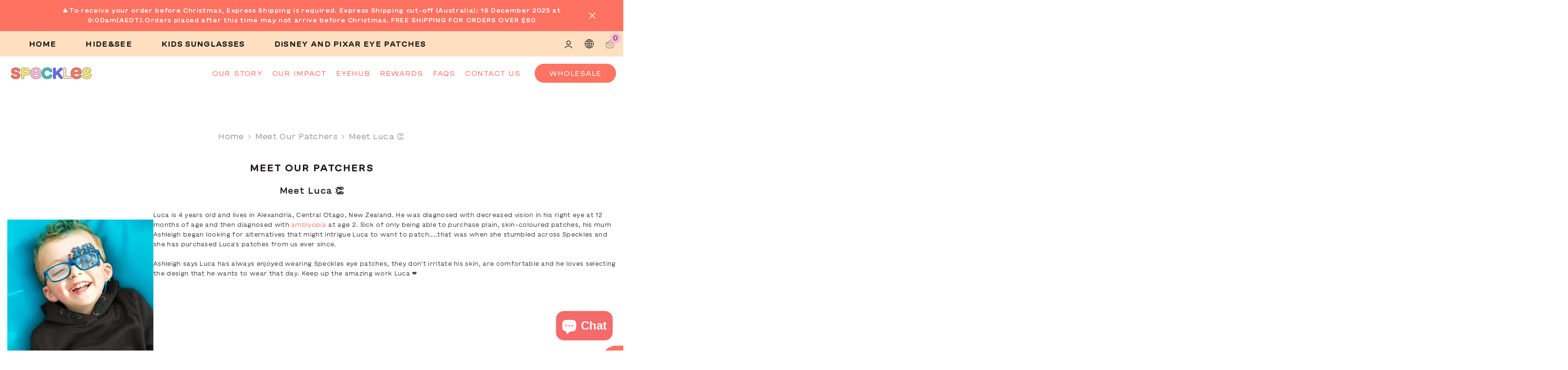

--- FILE ---
content_type: text/css
request_url: https://specklesforkids.com/cdn/shop/t/60/assets/main-BkUM_f5k.css
body_size: 5415
content:
/*! tailwindcss v4.1.8 | MIT License | https://tailwindcss.com */@layer properties{@supports (((-webkit-hyphens:none)) and (not (margin-trim:inline))) or ((-moz-orient:inline) and (not (color:rgb(from red r g b)))){*,:before,:after,::backdrop{--tw-translate-x:0;--tw-translate-y:0;--tw-translate-z:0;--tw-rotate-x:initial;--tw-rotate-y:initial;--tw-rotate-z:initial;--tw-skew-x:initial;--tw-skew-y:initial;--tw-space-y-reverse:0;--tw-space-x-reverse:0;--tw-border-style:solid;--tw-font-weight:initial;--tw-shadow:0 0 #0000;--tw-shadow-color:initial;--tw-shadow-alpha:100%;--tw-inset-shadow:0 0 #0000;--tw-inset-shadow-color:initial;--tw-inset-shadow-alpha:100%;--tw-ring-color:initial;--tw-ring-shadow:0 0 #0000;--tw-inset-ring-color:initial;--tw-inset-ring-shadow:0 0 #0000;--tw-ring-inset:initial;--tw-ring-offset-width:0px;--tw-ring-offset-color:#fff;--tw-ring-offset-shadow:0 0 #0000;--tw-duration:initial;--tw-content:""}}}@layer theme{:root,:host{--tw-font-sans:ui-sans-serif,system-ui,sans-serif,"Apple Color Emoji","Segoe UI Emoji","Segoe UI Symbol","Noto Color Emoji";--tw-font-mono:ui-monospace,SFMono-Regular,Menlo,Monaco,Consolas,"Liberation Mono","Courier New",monospace;--tw-spacing:.25rem;--tw-font-weight-thin:100;--tw-font-weight-extralight:200;--tw-font-weight-light:300;--tw-font-weight-normal:400;--tw-font-weight-medium:500;--tw-font-weight-semibold:600;--tw-font-weight-bold:700;--tw-font-weight-extrabold:800;--tw-font-weight-black:900;--tw-radius-sm:.25rem;--tw-radius-md:.375rem;--tw-radius-lg:.5rem;--tw-radius-xl:.75rem;--tw-radius-2xl:1rem;--tw-radius-3xl:1.5rem;--tw-default-transition-duration:.15s;--tw-default-transition-timing-function:cubic-bezier(.4,0,.2,1);--tw-default-font-family:var(--tw-font-sans);--tw-default-mono-font-family:var(--tw-font-mono)}}@layer base{*,:after,:before,::backdrop{box-sizing:border-box;border:0 solid;margin:0;padding:0}::file-selector-button{box-sizing:border-box;border:0 solid;margin:0;padding:0}html,:host{-webkit-text-size-adjust:100%;-moz-tab-size:4;tab-size:4;line-height:1.5;font-family:var(--tw-default-font-family,ui-sans-serif,system-ui,sans-serif,"Apple Color Emoji","Segoe UI Emoji","Segoe UI Symbol","Noto Color Emoji");font-feature-settings:var(--tw-default-font-feature-settings,normal);font-variation-settings:var(--tw-default-font-variation-settings,normal);-webkit-tap-highlight-color:transparent}hr{height:0;color:inherit;border-top-width:1px}abbr:where([title]){-webkit-text-decoration:underline dotted;text-decoration:underline dotted}h1,h2,h3,h4,h5,h6{font-size:inherit;font-weight:inherit}a{color:inherit;-webkit-text-decoration:inherit;text-decoration:inherit}b,strong{font-weight:bolder}code,kbd,samp,pre{font-family:var(--tw-default-mono-font-family,ui-monospace,SFMono-Regular,Menlo,Monaco,Consolas,"Liberation Mono","Courier New",monospace);font-feature-settings:var(--tw-default-mono-font-feature-settings,normal);font-variation-settings:var(--tw-default-mono-font-variation-settings,normal);font-size:1em}small{font-size:80%}sub,sup{vertical-align:baseline;font-size:75%;line-height:0;position:relative}sub{bottom:-.25em}sup{top:-.5em}table{text-indent:0;border-color:inherit;border-collapse:collapse}:-moz-focusring{outline:auto}progress{vertical-align:baseline}summary{display:list-item}ol,ul,menu{list-style:none}img,svg,video,canvas,audio,iframe,embed,object{vertical-align:middle;display:block}img,video{max-width:100%;height:auto}button,input,select,optgroup,textarea{font:inherit;font-feature-settings:inherit;font-variation-settings:inherit;letter-spacing:inherit;color:inherit;opacity:1;background-color:#0000;border-radius:0}::file-selector-button{font:inherit;font-feature-settings:inherit;font-variation-settings:inherit;letter-spacing:inherit;color:inherit;opacity:1;background-color:#0000;border-radius:0}:where(select:is([multiple],[size])) optgroup{font-weight:bolder}:where(select:is([multiple],[size])) optgroup option{padding-inline-start:20px}::file-selector-button{margin-inline-end:4px}::placeholder{opacity:1}@supports (not ((-webkit-appearance:-apple-pay-button))) or (contain-intrinsic-size:1px){::placeholder{color:currentColor}@supports (color:color-mix(in lab,red,red)){::placeholder{color:color-mix(in oklab,currentcolor 50%,transparent)}}}textarea{resize:vertical}::-webkit-search-decoration{-webkit-appearance:none}::-webkit-date-and-time-value{min-height:1lh;text-align:inherit}::-webkit-datetime-edit{display:inline-flex}::-webkit-datetime-edit-fields-wrapper{padding:0}::-webkit-datetime-edit{padding-block:0}::-webkit-datetime-edit-year-field{padding-block:0}::-webkit-datetime-edit-month-field{padding-block:0}::-webkit-datetime-edit-day-field{padding-block:0}::-webkit-datetime-edit-hour-field{padding-block:0}::-webkit-datetime-edit-minute-field{padding-block:0}::-webkit-datetime-edit-second-field{padding-block:0}::-webkit-datetime-edit-millisecond-field{padding-block:0}::-webkit-datetime-edit-meridiem-field{padding-block:0}:-moz-ui-invalid{box-shadow:none}button,input:where([type=button],[type=reset],[type=submit]){-webkit-appearance:button;-moz-appearance:button;appearance:button}::file-selector-button{-webkit-appearance:button;-moz-appearance:button;appearance:button}::-webkit-inner-spin-button{height:auto}::-webkit-outer-spin-button{height:auto}[hidden]:where(:not([hidden=until-found])){display:none!important}.block__image{object-fit:cover}img{width:100%}.image__block-height-fill img{object-fit:cover;height:100%}.paragraph__block a{text-underline-offset:3px;text-decoration-line:underline!important}.stretched-link:after{content:"";pointer-events:auto;inset:calc(var(--tw-spacing)*0);z-index:10;background-color:#0000;position:absolute}.top-left{top:calc(var(--tw-spacing)*0);left:calc(var(--tw-spacing)*0)}.top-center{top:calc(var(--tw-spacing)*0);--tw-translate-x: -50% ;translate:var(--tw-translate-x)var(--tw-translate-y);transform:var(--tw-rotate-x,)var(--tw-rotate-y,)var(--tw-rotate-z,)var(--tw-skew-x,)var(--tw-skew-y,);left:50%}.top-right{top:calc(var(--tw-spacing)*0);right:calc(var(--tw-spacing)*0)}.left-center{top:50%;left:calc(var(--tw-spacing)*0);--tw-translate-y: -50% ;translate:var(--tw-translate-x)var(--tw-translate-y);transform:var(--tw-rotate-x,)var(--tw-rotate-y,)var(--tw-rotate-z,)var(--tw-skew-x,)var(--tw-skew-y,)}.center-position{--tw-translate-x: -50% ;--tw-translate-y: -50% ;translate:var(--tw-translate-x)var(--tw-translate-y);transform:var(--tw-rotate-x,)var(--tw-rotate-y,)var(--tw-rotate-z,)var(--tw-skew-x,)var(--tw-skew-y,);top:50%;left:50%}.right-center{top:50%;right:calc(var(--tw-spacing)*0);--tw-translate-y: -50% ;translate:var(--tw-translate-x)var(--tw-translate-y);transform:var(--tw-rotate-x,)var(--tw-rotate-y,)var(--tw-rotate-z,)var(--tw-skew-x,)var(--tw-skew-y,)}.bottom-left{bottom:calc(var(--tw-spacing)*0);left:calc(var(--tw-spacing)*0)}.bottom-center{bottom:calc(var(--tw-spacing)*0);--tw-translate-x: -50% ;translate:var(--tw-translate-x)var(--tw-translate-y);transform:var(--tw-rotate-x,)var(--tw-rotate-y,)var(--tw-rotate-z,)var(--tw-skew-x,)var(--tw-skew-y,);left:50%}.bottom-right{right:calc(var(--tw-spacing)*0);bottom:calc(var(--tw-spacing)*0)}.tw\:items-center img{margin:0 auto;display:block}.block__height-custom{min-height:var(--style-height)}@media (max-width:48rem){.hide-mobile-only{display:none!important}}@media (min-width:48rem) and (max-width:64rem){.hide-tablet-only{display:none!important}}@media (min-width:64rem){.hide-desktop-only{display:none!important}}}@layer components{img:is([sizes=auto i],[sizes^="auto," i]){contain-intrinsic-size:300px 150px;contain:size!important}.sec__height{min-height:calc(var(--sec-min-height) - var(--sec-height-offset,0))}@media (max-width:48rem){.padding__props{padding-top:var(--pt-mob);padding-bottom:var(--pb-mob);padding-left:var(--pl-mob);padding-right:var(--pr-mob)}}@media (min-width:48rem) and (max-width:80rem){.padding__props{padding-top:var(--pt-tab);padding-bottom:var(--pb-tab);padding-left:var(--pl-tab);padding-right:var(--pr-tab)}}@media (min-width:80rem){.padding__props{padding-top:var(--pt-des);padding-bottom:var(--pb-des);padding-left:var(--pl-des);padding-right:var(--pr-des)}}.block__size-style{height:var(--size-height)}@media (max-width:48rem){.block__size-style{width:var(--mob-width)!important}}@media (min-width:48rem){.block__size-style{width:var(--des-width)!important}}.block__height-fill{height:100%}.block__height-fill>img{object-fit:cover;height:100%}.block__border-style{border-width:var(--border-width,0);border-color:var(--border-color,transparent);border-style:solid}.block__btn-style{font-size:var(--btn-font-size);background-color:var(--btn-bg-color-style);border:1px solid var(--btn-border-color-style);border-radius:var(--border-radius);justify-content:center;align-items:center;display:flex;overflow:hidden;color:var(--btn-color-style)!important;box-shadow:0 8px 7px var(--shadow-color)!important}@media (hover:hover){.block__btn-style:hover{background-color:var(--btn-bg-color-hover-style);border-color:var(--btn-border-color-hover-style);color:var(--btn-color-hover-style)!important}}@media (max-width:48rem){.block__btn-style{padding:11px 20px}}@media (min-width:48rem){.block__btn-style{padding:11px 50px}}.list__image>ul li:before{content:"";background:var(--list-icon)no-repeat center/contain;width:2rem;height:2rem;position:absolute;top:.4rem;left:-2rem}.overlap_content{z-index:var(--stack-order)}@media (max-width:48rem){.overlap_content{margin-top:var(--overlap-amount-mob)!important}}@media (min-width:48rem){.overlap_content{margin-top:var(--overlap-amount)!important}}}@layer utilities{.tw\:pointer-events-auto{pointer-events:auto}.tw\:pointer-events-none{pointer-events:none}.tw\:sr-only{clip:rect(0,0,0,0);white-space:nowrap;border-width:0;width:1px;height:1px;margin:-1px;padding:0;position:absolute;overflow:hidden}.tw\:\!static{position:static!important}.tw\:absolute{position:absolute}.tw\:relative{position:relative}.tw\:top-1\/2{top:50%}.tw\:right-\[var\(--gap-slider-mob\)\]{right:var(--gap-slider-mob)}.tw\:left-1\/2{left:50%}.tw\:left-\[var\(--gap-slider-mob\)\]{left:var(--gap-slider-mob)}.tw\:z-1{z-index:1}.tw\:z-10{z-index:10}.tw\:col-span-1{grid-column:span 1/span 1}.tw\:col-span-2{grid-column:span 2/span 2}.tw\:col-span-3{grid-column:span 3/span 3}.tw\:col-span-4{grid-column:span 4/span 4}.tw\:col-span-5{grid-column:span 5/span 5}.tw\:col-span-6{grid-column:span 6/span 6}.tw\:col-span-7{grid-column:span 7/span 7}.tw\:col-span-8{grid-column:span 8/span 8}.tw\:col-span-9{grid-column:span 9/span 9}.tw\:col-span-10{grid-column:span 10/span 10}.tw\:col-span-11{grid-column:span 11/span 11}.tw\:col-span-12{grid-column:span 12/span 12}.tw\:col-span-full{grid-column:1/-1}.tw\:col-start-1{grid-column-start:1}.tw\:row-start-1{grid-row-start:1}.tw\:row-end-2{grid-row-end:2}.tw\:\!m-0{margin:calc(var(--tw-spacing)*0)!important}.tw\:mx-auto{margin-inline:auto}.tw\:mt-\[var\(--mob-margin-top\)\]{margin-top:var(--mob-margin-top)}.tw\:mt-auto{margin-top:auto}.tw\:mr-4{margin-right:calc(var(--tw-spacing)*4)}.tw\:mb-\[var\(--mob-margin-bottom\)\]{margin-bottom:var(--mob-margin-bottom)}.tw\:-ml-\[var\(--gap-slider-mob\)\]{margin-left:calc(var(--gap-slider-mob)*-1)}.tw\:ml-auto{margin-left:auto}.tw\:line-clamp-2{-webkit-line-clamp:2;-webkit-box-orient:vertical;display:-webkit-box;overflow:hidden}.tw\:block{display:block}.tw\:contents{display:contents}.tw\:flex{display:flex}.tw\:grid{display:grid}.tw\:hidden{display:none}.tw\:aspect-\[var\(--ratio\)\]{aspect-ratio:var(--ratio)}.tw\:size-6{width:calc(var(--tw-spacing)*6);height:calc(var(--tw-spacing)*6)}.tw\:size-16{width:calc(var(--tw-spacing)*16);height:calc(var(--tw-spacing)*16)}.tw\:size-\[var\(--icon-width-mob\)\]{width:var(--icon-width-mob);height:var(--icon-width-mob)}.tw\:size-full{width:100%;height:100%}.tw\:h-full{height:100%}.tw\:w-\[var\(--width-mob\)\]{width:var(--width-mob)}.tw\:w-fit{width:fit-content}.tw\:w-full{width:100%}.tw\:max-w-\[1330px\]{max-width:1330px}.tw\:shrink-0{flex-shrink:0}.tw\:-translate-x-1\/2{--tw-translate-x: -50% ;translate:var(--tw-translate-x)var(--tw-translate-y)}.tw\:-translate-y-1\/2{--tw-translate-y: -50% ;translate:var(--tw-translate-x)var(--tw-translate-y)}.tw\:transform{transform:var(--tw-rotate-x,)var(--tw-rotate-y,)var(--tw-rotate-z,)var(--tw-skew-x,)var(--tw-skew-y,)}.tw\:cursor-pointer{cursor:pointer}.tw\:grid-cols-1{grid-template-columns:repeat(1,minmax(0,1fr))}.tw\:grid-cols-\[var\(--grid-cols-mob\)\]{grid-template-columns:var(--grid-cols-mob)}.tw\:grid-cols-\[var\(--resource-list-columns-mob\)\]{grid-template-columns:var(--resource-list-columns-mob)}.tw\:flex-col{flex-direction:column}.tw\:flex-row{flex-direction:row}.tw\:content-center{align-content:center}.tw\:content-end{align-content:flex-end}.tw\:content-start{align-content:flex-start}.tw\:items-center{align-items:center}.tw\:items-end{align-items:flex-end}.tw\:items-start{align-items:flex-start}.tw\:justify-center{justify-content:center}.tw\:gap-\[var\(--gap-mob\)\]{gap:var(--gap-mob)}.tw\:gap-\[var\(--mob-grid-space-y\)\]{gap:var(--mob-grid-space-y)}.tw\:gap-\[var\(--resource-list-gap-mob\)\]{gap:var(--resource-list-gap-mob)}:where(.tw\:\!space-y-3>:not(:last-child)){--tw-space-y-reverse:0!important;margin-block-start:calc(calc(var(--tw-spacing)*3)*var(--tw-space-y-reverse))!important;margin-block-end:calc(calc(var(--tw-spacing)*3)*calc(1 - var(--tw-space-y-reverse)))!important}:where(.tw\:space-y-\[var\(--space-x\)\]>:not(:last-child)){--tw-space-y-reverse:0;margin-block-start:calc(var(--space-x)*var(--tw-space-y-reverse));margin-block-end:calc(var(--space-x)*calc(1 - var(--tw-space-y-reverse)))}:where(.tw\:space-y-\[var\(--vertical-gap\)\]>:not(:last-child)){--tw-space-y-reverse:0;margin-block-start:calc(var(--vertical-gap)*var(--tw-space-y-reverse));margin-block-end:calc(var(--vertical-gap)*calc(1 - var(--tw-space-y-reverse)))}:where(.tw\:space-x-6>:not(:last-child)){--tw-space-x-reverse:0;margin-inline-start:calc(calc(var(--tw-spacing)*6)*var(--tw-space-x-reverse));margin-inline-end:calc(calc(var(--tw-spacing)*6)*calc(1 - var(--tw-space-x-reverse)))}:where(.tw\:space-x-\[var\(--space-x\)\]>:not(:last-child)){--tw-space-x-reverse:0;margin-inline-start:calc(var(--space-x)*var(--tw-space-x-reverse));margin-inline-end:calc(var(--space-x)*calc(1 - var(--tw-space-x-reverse)))}.tw\:overflow-hidden{overflow:hidden}.tw\:rounded-2xl{border-radius:var(--tw-radius-2xl)}.tw\:rounded-3xl{border-radius:var(--tw-radius-3xl)}.tw\:rounded-\[var\(--border-radius\)\]{border-radius:var(--border-radius)}.tw\:rounded-full{border-radius:3.40282e38px}.tw\:rounded-lg{border-radius:var(--tw-radius-lg)}.tw\:rounded-md{border-radius:var(--tw-radius-md)}.tw\:rounded-none{border-radius:0}.tw\:rounded-sm{border-radius:var(--tw-radius-sm)}.tw\:rounded-xl{border-radius:var(--tw-radius-xl)}.tw\:border-0{border-style:var(--tw-border-style);border-width:0}.tw\:border-none{--tw-border-style:none;border-style:none}.tw\:bg-\[var\(--bg-color\)\]{background-color:var(--bg-color)}.tw\:bg-\[var\(--bg-controls\)\]{background-color:var(--bg-controls)}.tw\:bg-transparent{background-color:#0000}.tw\:fill-\[var\(--color-controls\)\]{fill:var(--color-controls)}.tw\:object-contain{object-fit:contain}.tw\:object-cover{object-fit:cover}.tw\:px-8{padding-inline:calc(var(--tw-spacing)*8)}.tw\:px-\[15px\]{padding-inline:15px}.tw\:pb-10{padding-bottom:calc(var(--tw-spacing)*10)}.tw\:\[text-align\:var\(--mob-alignment\)\]{text-align:var(--mob-alignment)}.tw\:indent-\[var\(--text-indent\)\]{text-indent:var(--text-indent)}.tw\:\!text-\[length\:var\(--block-heading-font-size\)\]{font-size:var(--block-heading-font-size)!important}.tw\:text-\[1\.5rem\]{font-size:1.5rem}.tw\:font-black{--tw-font-weight:var(--tw-font-weight-black);font-weight:var(--tw-font-weight-black)}.tw\:font-bold{--tw-font-weight:var(--tw-font-weight-bold);font-weight:var(--tw-font-weight-bold)}.tw\:font-extrabold{--tw-font-weight:var(--tw-font-weight-extrabold);font-weight:var(--tw-font-weight-extrabold)}.tw\:font-extralight{--tw-font-weight:var(--tw-font-weight-extralight);font-weight:var(--tw-font-weight-extralight)}.tw\:font-light{--tw-font-weight:var(--tw-font-weight-light);font-weight:var(--tw-font-weight-light)}.tw\:font-medium{--tw-font-weight:var(--tw-font-weight-medium);font-weight:var(--tw-font-weight-medium)}.tw\:font-normal{--tw-font-weight:var(--tw-font-weight-normal);font-weight:var(--tw-font-weight-normal)}.tw\:font-semibold{--tw-font-weight:var(--tw-font-weight-semibold);font-weight:var(--tw-font-weight-semibold)}.tw\:font-thin{--tw-font-weight:var(--tw-font-weight-thin);font-weight:var(--tw-font-weight-thin)}.tw\:\!text-\[var\(--color\)\]{color:var(--color)!important}.tw\:capitalize{text-transform:capitalize}.tw\:lowercase{text-transform:lowercase}.tw\:normal-case{text-transform:none}.tw\:uppercase{text-transform:uppercase}.tw\:opacity-0{opacity:0}.tw\:shadow-2xl{--tw-shadow:0 25px 50px -12px var(--tw-shadow-color,#00000040);box-shadow:var(--tw-inset-shadow),var(--tw-inset-ring-shadow),var(--tw-ring-offset-shadow),var(--tw-ring-shadow),var(--tw-shadow)}.tw\:transition-colors{transition-property:color,background-color,border-color,outline-color,text-decoration-color,fill,stroke,--tw-gradient-from,--tw-gradient-via,--tw-gradient-to;transition-timing-function:var(--tw-ease,var(--tw-default-transition-timing-function));transition-duration:var(--tw-duration,var(--tw-default-transition-duration))}.tw\:transition-opacity{transition-property:opacity;transition-timing-function:var(--tw-ease,var(--tw-default-transition-timing-function));transition-duration:var(--tw-duration,var(--tw-default-transition-duration))}.tw\:duration-300{--tw-duration:.3s;transition-duration:.3s}.tw\:select-none{-webkit-user-select:none;user-select:none}:is(.tw\:\*\:h-full>*){height:100%}:is(.tw\:\*\:w-full>*){width:100%}:is(.tw\:\*\:min-w-0>*){min-width:calc(var(--tw-spacing)*0)}:is(.tw\:\*\:shrink-0>*){flex-shrink:0}:is(.tw\:\*\:grow>*){flex-grow:1}:is(.tw\:\*\:basis-\[var\(--width-mob\)\]>*){flex-basis:var(--width-mob)}:is(.tw\:\*\:pl-\[var\(--gap-slider-mob\)\]>*){padding-left:var(--gap-slider-mob)}:is(.tw\:\*\:\!text-\[length\:var\(--block-font-size\)\]>*){font-size:var(--block-font-size)!important}:is(.tw\:\*\:text-\[var\(--color\)\]>*){color:var(--color)}:is(.tw\:\*\:\!\[text-shadow\:0px_4px_4px_var\(--shadow-color\)\]>*){text-shadow:0px 4px 4px var(--shadow-color)!important}.tw\:after\:absolute:after{content:var(--tw-content);position:absolute}.tw\:after\:inset-0:after{content:var(--tw-content);inset:calc(var(--tw-spacing)*0)}@media not all and (min-width:48rem){.tw\:max-md\:order-\[var\(--order-mob\)\]{order:var(--order-mob)}}@media (min-width:40rem){.tw\:sm\:size-8{width:calc(var(--tw-spacing)*8);height:calc(var(--tw-spacing)*8)}.tw\:sm\:size-24{width:calc(var(--tw-spacing)*24);height:calc(var(--tw-spacing)*24)}}@media (min-width:48rem){.tw\:md\:right-\[var\(--gap-slider-tab\)\]{right:var(--gap-slider-tab)}.tw\:md\:left-\[var\(--gap-slider-tab\)\]{left:var(--gap-slider-tab)}.tw\:md\:col-span-1{grid-column:span 1/span 1}.tw\:md\:col-span-2{grid-column:span 2/span 2}.tw\:md\:col-span-3{grid-column:span 3/span 3}.tw\:md\:col-span-4{grid-column:span 4/span 4}.tw\:md\:col-span-5{grid-column:span 5/span 5}.tw\:md\:col-span-6{grid-column:span 6/span 6}.tw\:md\:col-span-7{grid-column:span 7/span 7}.tw\:md\:col-span-8{grid-column:span 8/span 8}.tw\:md\:col-span-9{grid-column:span 9/span 9}.tw\:md\:col-span-10{grid-column:span 10/span 10}.tw\:md\:col-span-11{grid-column:span 11/span 11}.tw\:md\:col-span-12{grid-column:span 12/span 12}.tw\:md\:col-span-full{grid-column:1/-1}.tw\:min-md\:mt-\[var\(--des-margin-top\)\]{margin-top:var(--des-margin-top)}.tw\:min-md\:mb-\[var\(--des-margin-bottom\)\]{margin-bottom:var(--des-margin-bottom)}.tw\:md\:-ml-\[var\(--gap-slider-tab\)\]{margin-left:calc(var(--gap-slider-tab)*-1)}.tw\:md\:line-clamp-3{-webkit-line-clamp:3;-webkit-box-orient:vertical;display:-webkit-box;overflow:hidden}.tw\:md\:size-\[var\(--icon-width-des\)\]{width:var(--icon-width-des);height:var(--icon-width-des)}.tw\:md\:h-\[60px\]{height:60px}.tw\:md\:w-\[var\(--width-des\)\]{width:var(--width-des)}.tw\:md\:grid-cols-\[var\(--grid-cols-tab\)\]{grid-template-columns:var(--grid-cols-tab)}.tw\:md\:grid-cols-\[var\(--resource-list-columns-tab\)\]{grid-template-columns:var(--resource-list-columns-tab)}.tw\:md\:gap-\[var\(--gap-tab\)\]{gap:var(--gap-tab)}.tw\:md\:gap-\[var\(--grid-space-y\)\]{gap:var(--grid-space-y)}.tw\:md\:gap-\[var\(--resource-list-gap-des\)\]{gap:var(--resource-list-gap-des)}.tw\:md\:overflow-hidden{overflow:hidden}.tw\:md\:\[text-align\:var\(--des-alignment\)\]{text-align:var(--des-alignment)}:is(.tw\:\*\:md\:basis-\[var\(--width-tab\)\]>*){flex-basis:var(--width-tab)}:is(.tw\:\*\:md\:pl-\[var\(--gap-slider-tab\)\]>*){padding-left:var(--gap-slider-tab)}}@media (min-width:64rem){.tw\:lg\:grid-cols-\[var\(--resource-list-columns\)\]{grid-template-columns:var(--resource-list-columns)}}@media (min-width:80rem){.tw\:xl\:right-\[var\(--gap-slider-des\)\]{right:var(--gap-slider-des)}.tw\:xl\:left-\[var\(--gap-slider-des\)\]{left:var(--gap-slider-des)}.tw\:xl\:col-span-1{grid-column:span 1/span 1}.tw\:xl\:col-span-2{grid-column:span 2/span 2}.tw\:xl\:col-span-3{grid-column:span 3/span 3}.tw\:xl\:col-span-4{grid-column:span 4/span 4}.tw\:xl\:col-span-5{grid-column:span 5/span 5}.tw\:xl\:col-span-6{grid-column:span 6/span 6}.tw\:xl\:col-span-7{grid-column:span 7/span 7}.tw\:xl\:col-span-8{grid-column:span 8/span 8}.tw\:xl\:col-span-9{grid-column:span 9/span 9}.tw\:xl\:col-span-10{grid-column:span 10/span 10}.tw\:xl\:col-span-11{grid-column:span 11/span 11}.tw\:xl\:col-span-12{grid-column:span 12/span 12}.tw\:xl\:col-span-full{grid-column:1/-1}.tw\:xl\:-ml-\[var\(--gap-slider-des\)\]{margin-left:calc(var(--gap-slider-des)*-1)}.tw\:xl\:grid-cols-\[var\(--grid-cols-des\)\]{grid-template-columns:var(--grid-cols-des)}.tw\:xl\:gap-\[var\(--gap-des\)\]{gap:var(--gap-des)}:is(.tw\:\*\:xl\:basis-\[var\(--width-des\)\]>*){flex-basis:var(--width-des)}:is(.tw\:\*\:xl\:pl-\[var\(--gap-slider-des\)\]>*){padding-left:var(--gap-slider-des)}}.tw\:\[\&\>\.price\>dl\]\:\!\[justify-content\:var\(--des-alignment\)\]>.price>dl{justify-content:var(--des-alignment)!important}.tw\:\[\&\>img\]\:aspect-\[var\(--ratio\)\]>img{aspect-ratio:var(--ratio)}.tw\:\[\&\>ul\]\:pl-10>ul{padding-left:calc(var(--tw-spacing)*10)}.tw\:\[\&\>ul\>li\]\:relative>ul>li{position:relative}.tw\:\[\&\>ul\>li\]\:pl-4>ul>li{padding-left:calc(var(--tw-spacing)*4)}@media (min-width:48rem){.tw\:md\:\[\&\>ul\>li\]\:pl-8>ul>li{padding-left:calc(var(--tw-spacing)*8)}}}:is(.mob_group__grid-1.tw:content-center,.des_group__grid-1.tw:content-center){justify-content:center}@media (max-width:48rem){.justify__content__mob-center{justify-content:center}.mob__content-place-self-start{place-self:start}.mob__content-place-self-start-center{place-self:start center}.mob__content-place-self-start-end{place-self:start end}.mob__content-place-self-center-start{place-self:center start}.mob__content-place-self-center{place-self:center}.mob__content-place-self-center-end{place-self:center end}.mob__content-place-self-end-start{place-self:end start}.mob__content-place-self-end-center{place-self:end center}.mob__content-place-self-end{place-self:end}}@media (min-width:48rem){.desk__content-place-self-start{place-self:start}.desk__content-place-self-start-center{place-self:start center}.desk__content-place-self-start-end{place-self:start end}.desk__content-place-self-center-start{place-self:center start}.desk__content-place-self-center{place-self:center}.desk__content-place-self-center-end{place-self:center end}.desk__content-place-self-end-start{place-self:end start}.desk__content-place-self-end-center{place-self:end center}.desk__content-place-self-end{place-self:end}}.heading__block *{line-height:1}.paragraph__block ul li,.paragraph__block p,.paragraph__block div{line-height:1.3}.paragraph__block.list__image ul>:not([hidden])~:not([hidden]){--tw-space-y-reverse:0;margin-top:calc(.6rem*calc(1 - var(--tw-space-y-reverse)));margin-bottom:calc(.6rem*var(--tw-space-y-reverse))}.heading__block *,.paragraph__block *{margin:0}.text__decoration{text-underline-offset:8px;text-decoration-line:underline;text-decoration-thickness:2px}.content__over__media>:is(img,video,iframe,svg,video-media),.content__over__media>picture img,.content__over__media>image-parallax img{height:var(--sec-min-height,auto);overflow-wrap:anywhere;object-fit:cover;object-position:var(--bg-image-position,center);-webkit-user-select:none;user-select:none;-webkit-touch-callout:none;grid-area:1/1/2/2;min-width:100%;min-height:100%;max-height:100%}video-media,video-media video{border-radius:inherit;aspect-ratio:var(--aspect-ratio);object-fit:contain;object-position:center;width:100%;height:100%;position:relative;display:block!important}.play-button svg{position:absolute}video-media[playing=true] .lucide-circle-play,video-media[playing=false] .lucide-circle-pause,video-media .lucide-circle-pause{opacity:0;pointer-events:none}video-media:hover[playing=true] .lucide-circle-pause{opacity:1}video-media[playing] img,video-media[loaded=true] img,video-media[playing] .play-button{display:none}@media (max-width:48rem){video-media .play-button svg{width:var(--play-width-mob);height:var(--play-width-mob)}}@media (min-width:48rem){video-media .play-button svg{width:var(--play-width);height:var(--play-width)}}@media (max-width:48rem){.alignment__mob-center,.alignment__mob-center>img{margin-left:auto;margin-right:auto}.alignment__mob-start{margin:0}.alignment__mob-end{margin-left:auto}}@media (min-width:48rem){.alignment__des-center,.alignment__des-center>img{margin-left:auto;margin-right:auto}.alignment__des-start{margin:0}.alignment__des-end{margin-left:auto}}body.template-page[data-handle=elio] .product-list__block .resource-list__item{z-index:1;position:relative;background:0 0!important}body.template-page[data-handle=elio] .product-list__block .resource-list__item:before{content:"";background:var(--bg-color);z-index:-1;border-radius:25px;width:100%;height:100%;transition:height .4s cubic-bezier(.075,.82,.165,1);position:absolute;bottom:0;left:0}body.template-page[data-handle=elio] .product-list__block .resource-list__item:hover:before{background:var(--bg-color-hover);height:85%}.resource-list__item:hover button{color:var(--btn-color-hover-style)!important;background-color:var(--btn-bg-color-hover-style)!important;border-color:var(--btn-border-color-hover-style)!important}.resource-list__item:hover .block-text p,.resource-list__item:hover .block-price .price__compare .price-item--regular,.resource-list__item:hover .block-price .price-item--sale,.resource-list__item:hover .block-price .price-item--regular{color:var(--text-color-hover)!important}.resource-list__item:hover .block-price .price-item--sale,.resource-list__item:hover .block-price .price-item--regular{text-shadow:0px 1px 2px var(--tw-text-shadow-color,#0000001a),0px 3px 2px var(--tw-text-shadow-color,#0000001a),0px 4px 8px var(--tw-text-shadow-color,#0000001a)}.product-list__block .price dl{align-items:center;width:100%;flex-flow:row!important;display:flex!important}.block-price .price-item{font-size:var(--block-heading-font-size)}.block-price .price__compare .price-item--regular{color:var(--sale-color)}.block-price .price-item--sale,.block-price .price-item--regular{color:var(--color)}.block-price .price__sale,.block-price .price__availability,.block-price .price--on-sale .price__regular,.block-price .price--on-sale .price__availability,.block-price .price--no-compare .price__compare{display:none}.resource-list__item .block-buy-buttons button,.resource-list__item .block-buy-buttons a.button{font-size:var(--btn-font-size);color:var(--btn-color-style);background:var(--btn-bg-color-style);border:1px solid var(--btn-border-color-style);-webkit-filter:drop-shadow(0px 8px 7px var(--shadow-color));border-radius:var(--border-radius)}:is(.resource-list__item .block-buy-buttons button,.resource-list__item .block-buy-buttons a.button):hover{color:var(--btn-color-hover-style);background:var(--btn-bg-color-hover-style);border-color:var(--btn-border-color-hover-style)}@media (max-width:48rem){.resource-list__item .block-buy-buttons button,.resource-list__item .block-buy-buttons a.button{width:var(--mob-width)}}@media (min-width:48rem){.resource-list__item .block-buy-buttons button,.resource-list__item .block-buy-buttons a.button{width:var(--des-width)}}.block-product-media .card-media>img{object-fit:cover;width:100%;height:100%;margin:0;max-width:100%!important}@media (max-width:48rem){.block-buy-buttons.alignment__mob-center .button,.block-buy-buttons.alignment__mob-center .button>img{margin-left:auto;margin-right:auto}.block-buy-buttons.alignment__mob-start .button{margin:0}.block-buy-buttons.alignment__mob-end .button{margin-left:auto}}@media (min-width:48rem){.block-buy-buttons.alignment__des-center .button,.block-buy-buttons.alignment__des-center .button>img{margin-left:auto;margin-right:auto}.block-buy-buttons.alignment__des-start .button{margin:0}.block-buy-buttons.alignment__des-end .button{margin-left:auto}}.embla__controls .embla__button[aria-disabled=true],.embla__controls .embla__button:disabled,.embla__controls .embla__button[disabled],.embla__controls .embla__button.disabled{opacity:0}@media (max-width:48rem){:root{--height-small:17.5rem;--height-medium:21.25rem;--height-large:25rem}}@media (min-width:48rem) and (max-width:64rem){:root{--section-height-small:40svh;--section-height-medium:55svh;--section-height-large:70svh}}@media (min-width:64rem){:root{--section-height-small:50svh;--section-height-medium:65svh;--section-height-large:80svh}}@property --tw-translate-x{syntax:"*";inherits:false;initial-value:0}@property --tw-translate-y{syntax:"*";inherits:false;initial-value:0}@property --tw-translate-z{syntax:"*";inherits:false;initial-value:0}@property --tw-rotate-x{syntax:"*";inherits:false}@property --tw-rotate-y{syntax:"*";inherits:false}@property --tw-rotate-z{syntax:"*";inherits:false}@property --tw-skew-x{syntax:"*";inherits:false}@property --tw-skew-y{syntax:"*";inherits:false}@property --tw-space-y-reverse{syntax:"*";inherits:false;initial-value:0}@property --tw-space-x-reverse{syntax:"*";inherits:false;initial-value:0}@property --tw-border-style{syntax:"*";inherits:false;initial-value:solid}@property --tw-font-weight{syntax:"*";inherits:false}@property --tw-shadow{syntax:"*";inherits:false;initial-value:0 0 #0000}@property --tw-shadow-color{syntax:"*";inherits:false}@property --tw-shadow-alpha{syntax:"<percentage>";inherits:false;initial-value:100%}@property --tw-inset-shadow{syntax:"*";inherits:false;initial-value:0 0 #0000}@property --tw-inset-shadow-color{syntax:"*";inherits:false}@property --tw-inset-shadow-alpha{syntax:"<percentage>";inherits:false;initial-value:100%}@property --tw-ring-color{syntax:"*";inherits:false}@property --tw-ring-shadow{syntax:"*";inherits:false;initial-value:0 0 #0000}@property --tw-inset-ring-color{syntax:"*";inherits:false}@property --tw-inset-ring-shadow{syntax:"*";inherits:false;initial-value:0 0 #0000}@property --tw-ring-inset{syntax:"*";inherits:false}@property --tw-ring-offset-width{syntax:"<length>";inherits:false;initial-value:0}@property --tw-ring-offset-color{syntax:"*";inherits:false;initial-value:#fff}@property --tw-ring-offset-shadow{syntax:"*";inherits:false;initial-value:0 0 #0000}@property --tw-duration{syntax:"*";inherits:false}@property --tw-content{syntax:"*";inherits:false;initial-value:""}


--- FILE ---
content_type: text/css
request_url: https://specklesforkids.com/cdn/shop/t/60/assets/critical-styles.css?v=78052918828448976761764814068
body_size: -609
content:
span.speckles-icons.image-icon img {
    height: auto;
    width: 100%;
}

--- FILE ---
content_type: text/css
request_url: https://specklesforkids.com/cdn/shop/t/60/assets/wholesale-custom.css?v=142411630118383921101764814147
body_size: 697
content:
.registration-form-img-container img{max-width:640px;margin:0 auto;width:100%}p.wsg-signup-link.wsg-center{font-weight:900}a#loginLinkA{font-weight:900;text-decoration:underline;text-underline-offset:3px}div#wsg-quick-order-form .swiper-backface-hidden .swiper-slide.wsg-nav-link.active{background-color:#696bff;color:#fff!important;border-color:#696bff!important}div#wsg-quick-order-form .swiper-backface-hidden .swiper-slide.wsg-nav-link{border:2px solid #696bff;border-radius:5px}div#wsg-quick-order-form h1#wsg-title{color:#696bff}.wsg-inventory-info{opacity:0;visibility:hidden}form#customer_login{background-image:url(https://specklesforkids.com/cdn/shop/files/registration-speckles.png?v=1690991627);background-repeat:no-repeat;background-position:top;padding-top:70px;background-size:contain}form#customer_login h1#wsg-title{font-family:var(--font-body-family);font-size:100px;color:#ff7363;line-height:1;max-width:700px;margin:0 auto 100px}.wsg-login-container.wsg-hidden-container{max-width:1023px}#wsg-signup-container label#terms_label{display:block!important}form#customer_login label{display:none}form#customer_login input{max-width:400px;margin:0 auto 20px;border-radius:6px}p#wsg-login-desc{margin-bottom:20px;font-size:20px}form#customer_login input[type=submit]{border-radius:24px;background:#696bff;color:#fff;border-color:#696bff;max-width:300px}#wsg-login.wsg-proxy-container{padding-bottom:250px;position:relative;background-image:url(/cdn/shop/files/speckles-wholesale-sign_in.png?v=1691075015);background-repeat:no-repeat;background-position:bottom;background-size:contain}@media (max-width: 767px){form#customer_login h1#wsg-title{font-size:25px;line-height:1.2;margin-bottom:20px}form#customer_login{background-size:contain;padding-top:35px}p#wsg-login-desc{font-size:16px;margin-top:35px}body #wsg-signup-link{font-size:14px}#wsg-login.wsg-proxy-container{background-image:url(/cdn/shop/files/speckles-wholesale-sign_in_mobile.png?v=1691075946)}}div#shopify-section-wsg-registration-settings .wsg-one-half.wsg-center{max-width:1023px}div#shopify-section-wsg-registration-settings .inner-content-control{position:relative;padding-top:100px}div#shopify-section-wsg-registration-settings .image-container.bg_image{position:absolute;z-index:-1;top:0;height:100%;width:100%}div#shopify-section-wsg-registration-settings .image-container.bg_image img{object-fit:cover;width:100%!important;height:auto}form#wsg-signup label{display:none}form#wsg-signup *{font-family:font-family: var(--font-body-family);border-radius:6px}form#wsg-signup label#marketing_opt_in_label{display:block}form#wsg-signup .wsg-section-header h2,form#wsg-signup .wsg-section-header h3{font-family:var(--font-body-family);text-align:center;margin-bottom:30px;font-size:20px}#custom-fields .grid__item.full-width-block.marketing-field>div{justify-content:center;margin-top:10px}button#wsg-submit{border-radius:24px;background:#696bff;color:#fff;border-color:#696bff;max-width:300px}div#shopify-section-wsg-registration-settings h2.above-title{font-family:var(--font-body-family);font-size:100px;color:#ff7363;line-height:1;margin:0}div#shopify-section-wsg-registration-settings .inner-content-control h1{font-family:var(--font-body-family);color:#ff7363}div#shopify-section-wsg-registration-settings .inner-content-control h2.below-title{font-family:var(--font-body-family);color:#ff7363;font-weight:400;font-size:50px;line-height:1;margin:0 0 70px;letter-spacing:15px}form#wsg-signup{margin:70px 0}form#wsg-signup .wsg-section-header h2{font-family:var(--font-body-family);text-align:center;margin-bottom:30px}body #custom-fields .grid__item input[type=checkbox]{display:block;position:unset;width:20px;height:20px}*:focus:not(:focus-visible){outline:unset;box-shadow:unset;-webkit-appearance:auto;-moz-appearance:auto;appearance:auto}@media (max-width: 767px){div#shopify-section-wsg-registration-settings h2.above-title{font-size:40px}div#shopify-section-wsg-registration-settings .inner-content-control h1{font-size:18px}div#shopify-section-wsg-registration-settings .inner-content-control h2.below-title{font-size:17px;letter-spacing:2px;margin-bottom:10px}p.wsg-signup-link.wsg-center{font-size:14px}div#shopify-section-wsg-registration-settings .inner-content-control{padding-top:40px}}#wsg-spof-link a button{border-color:#ff7362;background-color:#ff7362;color:#fff;max-width:90%;margin:0 auto}div#wsg-quick-order-form .swiper-backface-hidden .swiper-slide{max-width:100%;width:19%!important;min-height:76px;display:flex!important;align-items:center}#spof-contents .wsg-search-input{max-width:unset;width:100%!important}h2.wsg-collection-title{text-align:center;width:100%;max-width:unset!important}.wsg-view .wsg-button-container button{background-color:#000;color:#fff;padding:10px 50px}.wsg-cart-header-push.wsg-new{flex-flow:row wrap;gap:30px}.wsg-cart-header-push .wsg-cart-header-push-info{width:100%}.wsg-banner-text-top,body .wsg-banner-text p{text-align:center!important}a.button.wsg-btn-secondary.wsg-btn.btn.spof-btn.Button{background-color:#ff7362!important}a.checkout-one-spof.button.wsg-btn.btn.wsg-btn-secondary.spof-btn{background-color:#ff7362!important;margin-right:0}#wsg-checkout-one{background-color:#000!important;color:#fff;margin-right:0;min-width:200px}#wsg-checkout-two{background-color:#000!important;color:#fff!important}.wsg-shipping-header button.wsg-return-to-summary.button.wsg-btn-secondary.wsg-btn.btn.Button{max-width:300px;margin-right:0}@media (max-width: 575px){.swiper.swiper-initialized.swiper-horizontal.swiper-pointer-events.swiper-backface-hidden{margin:0;width:calc(100% - 55px)}body .wsg-collection-content .swiper-button-next,body .wsg-collection-content .swiper-button-prev{padding:0}.wsg-collection-content .swiper{margin:0!important;width:calc(100% - 40px)!important}body .wsg-collection-content .swiper-button-next,body .wsg-collection-content .swiper-button-prev{top:52%}.wsg-collection-content .swiper-button-next svg,.wsg-collection-content .swiper-button-prev svg{stroke:unset;fill:unset}div#wsg-quick-order-form .swiper-backface-hidden .swiper-slide{width:250px!important;max-width:100%}}
/*# sourceMappingURL=/cdn/shop/t/60/assets/wholesale-custom.css.map?v=142411630118383921101764814147 */


--- FILE ---
content_type: text/css
request_url: https://cdn.shopify.com/extensions/019abb27-ed8e-729f-9632-ed457077cb47/terms-and-conditions-15-123/assets/front-style.css
body_size: 1725
content:
:root {
    --custom-before-style: #303030;
    --switch-color-off: #9098a9;
    --agree-text-style: #303030;
    --alert-text-style: #ff4d4d;
    --agree-fontsize-style: 13px;
    --alert-fontsize-style: 13px;
    --agree-font-family-style: inherit;
    --alert-font-family-style: inherit;
    --tncfield-align-style: inherit;
    --tnccontainer-margin-top: 0px;
    --tnccontainer-margin-right: 0px;
    --tnccontainer-margin-bottom: 0px;
    --tnccontainer-margin-left: 0px;
    --tnctext-link-color: #000000;
}

.blockBtn {
    opacity: 0.75;
    pointer-events: none !important;
}

.jscheckbox div:empty {
    display: unset;
}

/* customBox1 */
.checkbox-wrapper-46 input[type="checkbox"] {
    display: none;
    visibility: hidden;
}

.checkbox-wrapper-46 .cbx {
    margin: auto;
    -webkit-user-select: none;
    user-select: none;
    cursor: pointer;
    display: flex;
    flex-direction: row;
    gap: 5px;
    align-items: center;
    text-align: left;
}

.checkbox-wrapper-46 .cbx span {
    display: inline-block;
    vertical-align: middle;
    transform: translate3d(0, 0, 0);
}

.jscheckbox .checkBox {
    min-width: 18px;
    max-width: 18px;
    min-height: 18px;
    max-height: 18px;
}

.checkbox-wrapper-46 .cbx span:first-child {
    position: relative;
    min-width: 18px;
    max-width: 18px;
    min-height: 18px;
    max-height: 18px;
    border-radius: 3px;
    transform: scale(1);
    vertical-align: middle;
    border: 1px solid var(--custom-before-style);
    transition: all 0.1s ease;
}

.checkbox-wrapper-46 .cbx span:first-child svg {
    position: absolute;
    top: 3px;
    left: 2px;
    fill: none;
    stroke: #ffffff;
    stroke-width: 2;
    stroke-linecap: round;
    stroke-linejoin: round;
    stroke-dasharray: 16px;
    stroke-dashoffset: 16px;
    transition: all 0.3s ease;
    transition-delay: 0.1s;
    width: 12px;
    height: 10px;
}

.checkbox-wrapper-46 .cbx span:first-child:before {
    content: "";
    width: 100%;
    height: 100%;
    background: var(--custom-before-style);
    display: block;
    transform: scale(0);
    opacity: 1;
    border-radius: 50%;
}

.checkbox-wrapper-46 .cbx:hover span:first-child {
    border-color: var(--custom-before-style);
}

.checkbox-wrapper-46 .inp-cbx:checked+.cbx span:first-child {
    background: var(--switch-color-off);
    border-color: var(--switch-color-off);
}

.checkbox-wrapper-46 .inp-cbx:checked+.cbx span:first-child svg {
    stroke-dashoffset: 0;
}

/* customBox2 */
.checkBox {
    display: block;
    cursor: pointer;
    min-width: 14px;
    max-width: 14px;
    min-height: 14px;
    max-height: 14px;
    border: none;
    border: 0.2rem solid rgba(255, 255, 255, 0);
    border-radius: 6px;
    position: relative;
    overflow: hidden;
    box-shadow: 0px 0px 0px 1px var(--custom-before-style);
}

.checkBox div {
    width: 60px;
    height: 60px;
    background-color: var(--switch-color-off);
    top: -52px;
    left: -52px;
    position: absolute;
    transform: rotateZ(45deg);
    z-index: 100;
}

.checkBox input[type="checkbox"]:checked+div {
    left: -10px;
    top: -10px;
}

.checkBox:has(input[type="checkbox"]:checked) {
    box-shadow: 0px 0px 0px 1px var(--switch-color-off);
}

.checkBox input[type="checkbox"] {
    position: absolute;
    left: 50px;
    visibility: hidden;
}

.transition {
    transition: 300ms ease;
}

/* customBox3 */
.checkBoxContainer {
    cursor: pointer;
    display: flex;
    margin: 0;
    padding: 0;
}

.checkBoxContainer input {
    display: none;
}

.checkBoxContainer svg {
    overflow: visible;
}

.customCheckBoxPath {
    fill: none;
    stroke: var(--custom-before-style);
    stroke-width: 8;
    stroke-linecap: round;
    stroke-linejoin: round;
    transition: stroke-dasharray 0.5s ease, stroke-dashoffset 0.5s ease,
        stroke-width 0.5s ease;
    stroke-dasharray: 237 9999999;
    stroke-dashoffset: 0;
    animation: unset !important;
}

.checkBoxContainer input:checked~svg .customCheckBoxPath {
    stroke-dasharray: 64.509666 9999999;
    stroke-dashoffset: -262.2723388671875;
    stroke: var(--switch-color-off);
}

/* customBox4 */
.custom-checkbox-container {
    position: relative;
    cursor: pointer;
    user-select: none;
}

.custom-checkbox-input {
    position: absolute;
    opacity: 0;
    width: 0;
    height: 0;
}

.custom-checkbox-label {
    position: relative;
    padding-left: 0px;
    transition: all 0.2s ease;
    display: flex;
    align-items: center;
}

/* Checkbox box */
.custom-checkbox-label:before {
    content: "";
    /* position: absolute;
    left: 0; */
    min-width: 20px;
    max-width: 20px;
    min-height: 20px;
    max-height: 20px;
    border-radius: 6px;
    background: linear-gradient(135deg, #f0f0f0 0%, var(--custom-before-style) 100%);
    border: 2px solid var(--custom-before-style);
    transition: all 0.3s ease;
    z-index: 1;
}

/* Checkmark */
.custom-checkbox-label:after {
    content: "";
    position: absolute;
    left: 7px;
    top: 3px;
    width: 6px;
    height: 12px;
    border: solid white;
    border-width: 0 2px 2px 0;
    transform: rotate(45deg) scale(0);
    opacity: 0;
    transition: all 0.2s ease;
    z-index: 3;
}

/* Checked state */
.custom-checkbox-input:checked+.custom-checkbox-label:before {
    background: var(--switch-color-off);
    border-color: var(--switch-color-off);
    outline: 2px solid var(--switch-color-off);
    overflow: hidden;
}

/* Shine effect */
.custom-checkbox-label span.custom-checkbox-shine {
    position: absolute;
    left: 0;
    top: 0;
    width: 20px;
    height: 20px;
    z-index: 2;
    pointer-events: none;
}

.custom-checkbox-input:checked+.custom-checkbox-label span.custom-checkbox-shine:after {
    content: "";
    position: absolute;
    top: -50%;
    left: -50%;
    width: 20px;
    height: 100px;
    background: linear-gradient(to bottom,
            rgba(255, 255, 255, 0) 0%,
            rgba(255, 255, 255, 0.8) 50%,
            rgba(255, 255, 255, 0) 100%);
    transform: rotate(45deg);
    animation: shine 0.6s ease-in-out infinite;
}

/* Checkmark animation */
.custom-checkbox-input:checked+.custom-checkbox-label:after {
    transform: rotate(45deg) scale(1);
    opacity: 1;
}

/* Hover effect */
.custom-checkbox-container:hover .custom-checkbox-label:before {
    box-shadow: 0 2px 4px rgba(0, 0, 0, 0.1);
    transform: scale(1.05);
}

/* Text styling */
.custom-checkbox-text {
    color: #333;
    font-family: Arial, sans-serif;
    font-size: 16px;
    transition: color 0.2s ease;
    position: relative;
    z-index: 4;
}

.custom-checkbox-container:hover .custom-checkbox-text {
    color: var(--custom-before-style);
}

/* Focus state with transition */
.custom-checkbox-input:checked:focus+.custom-checkbox-label:before {
    outline: 2px solid var(--switch-color-off);
}

.custom-checkbox-label:before {
    outline: 2px solid var(--custom-before-style);
    outline-offset: 2px;
}

/* Shine animation keyframes */
@keyframes shine {
    0% {
        left: -100%;
    }

    40% {
        left: 100%;
    }

    100% {
        left: 100%;
    }
}

/* customBox5 */
.switch {
    margin-right: 5px;
    --circle-dim: 1em;
    font-size: 15px;
    position: relative;
    display: inline-block;
    width: 1.8em;
    height: 0.8em;
}

/* Hide default HTML checkbox */
.switch input {
    opacity: 0;
    width: 0;
    height: 0;
}

/* The slider */
.slider_tnc {
    position: absolute;
    cursor: pointer;
    top: 0;
    left: 0;
    right: 0;
    bottom: 0;
    border: 1px solid var(--custom-before-style);
    background-color: #fff;
    transition: 0.4s;
    border-radius: 30px;
}

.slider-card {
    position: absolute;
    content: "";
    height: var(--circle-dim);
    width: var(--circle-dim);
    border-radius: 20px;
    left: -0.3em;
    bottom: -0.07em;
    transition: 0.4s;
    pointer-events: none;
}

.slider-card-face {
    position: absolute;
    inset: 0;
    backface-visibility: hidden;
    perspective: 1000px;
    border-radius: 50%;
    transition: 0.4s transform;
}

.slider-card-front {
    background-color: var(--custom-before-style);
    /* background-color: var(--switch-color-off); */
}

.slider-card-back {
    background-color: var(--switch-color-off);
    transform: rotateY(180deg);
}

input:checked~.slider_tnc {
    border-color: var(--switch-color-off);
}

input:checked~.slider-card .slider-card-back {
    transform: rotateY(0);
}

input:checked~.slider-card .slider-card-front {
    transform: rotateY(-180deg);
}

input:checked~.slider-card {
    transform: translateX(1.5em);
}

input:checked~.slider {
    background-color: inherit;
}

.fields {
    display: flex;
    align-items: start;
    justify-content: var(--tncfield-align-style);
    align-self: var(--tncfield-align-style);
    gap: 10px;
    line-height: 1;
    padding: 0px;
}

.gm_tncContainer {
    width: 100%;
    margin-top: var(--tnccontainer-margin-top);
    margin-right: var(--tnccontainer-margin-right);
    margin-bottom: var(--tnccontainer-margin-bottom);
    margin-left: var(--tnccontainer-margin-left);
}

.fields .jscheckbox {
    display: flex;
    padding-top: 7px;
}

#tncText {
    color: var(--agree-text-style);
    font-size: var(--agree-fontsize-style);
    font-family: var(--agree-font-family-style);
    text-align: left;
    line-height: 30px;
}

#tncText a {
    display: unset;
    margin: 0px !important;
    color: var(--agree-text-style);
    font-size: var(--agree-fontsize-style);
    font-family: var(--agree-font-family-style);
    padding: 0;
    background: none;
    font-weight: unset;
    text-transform: none;
    line-height: 30px;
}

.sweetAlertContainer {
    display: flex;
    justify-content: center;
    align-items: center;
    height: max-content;
    width: 100%;
    top: 0;
    position: absolute;
}

.sweetAlertText {
    justify-content: var(--tncfield-align-style);
    align-self: var(--tncfield-align-style);
    font-size: var(--alert-fontsize-style);
    font-family: var(--alert-font-family-style);
    color: var(--alert-text-style);
}

.sweetAlertTop,
.sweetAlertBottom {
    display: none;
    align-items: center;
    justify-content: var(--tncfield-align-style);
    align-self: var(--tncfield-align-style);
    font-size: var(--alert-fontsize-style);
    gap: 3px;
    padding: 1px 0px;
    color: var(--alert-text-style);
    /* width: 100%; */
    overflow: auto;
}

.sweetAlertTop::-webkit-scrollbar,
.sweetAlertBottom::-webkit-scrollbar {
    width: 3px;
}

.sweetAlertTop::-webkit-scrollbar,
.sweetAlertBottom::-webkit-scrollbar-thumb {
    background-color: #888;
    border-radius: 8px;
}

.alertIcon {
    min-width: 14px;
    max-width: 14px;
    min-height: 14px;
    max-height: 14px;
    fill: var(--alert-text-style);
}

.disableBtn {
    opacity: 0.75;
    /* pointer-events: none !important; */
}

div.terms_and_conditions {
    position: relative;
    z-index: 9;
}

.terms_and_conditions {
    height: fit-content;
    background-color: transparent;
}

.terms_and_conditions:hover {
    background-color: transparent;
}

.cart__ctas {
    display: flex !important;
    flex-direction: column;
}

--- FILE ---
content_type: text/css
request_url: https://specklesforkids.com/cdn/shop/t/60/assets/component-menu-mobile-custom.css?v=169841258455329240031764814037
body_size: -460
content:
.header-mobile__item.header-mobile__item--menu {
  min-width: 75px;
}
.header-mobile--icon .header__icon--cart svg {
    height: 28px;
    width: 28px;
}
.header-mobile--wrapper {
    grid-gap: min(30px,2%);
}
.halo-sidebar_menu .halo-currency .currency-menu .dropdown-item {
    width: unset;
}
body .halo-currency .currency-menu .dropdown-item.active .text:before, 
body .halo-currency .currency-menu .dropdown-item .text:hover:before {
    bottom: 0px;
}
.halo-sidebar-wrapper.custom-scrollbar .site-nav-mobile.nav-menu-tab.nav-mobile-menu-tab {
    background-color: #fee0c0;
}

--- FILE ---
content_type: text/css
request_url: https://specklesforkids.com/cdn/shop/t/60/assets/component-header-nav-multisite-custom.css?v=81021775866031017131764814027
body_size: -168
content:
.header-nav-multi-site .header__list li a{display:flex;align-items:center;gap:10px}.header__iconItem.header__group a#cart-icon-bubble .cart-count-bubble{position:absolute;top:-10px;right:-10px;left:unset}.header-nav-multi-site .header-top--wrapper .header__iconItem>a svg.cart-customed{width:25px;height:25px;fill:unset;stroke:unset}svg.icon.custom_account{height:25px;width:25px}svg.icon.custom_account image#image0_66_48{display:inline-block}a#customer_login_link{display:block}a#cart-icon-bubble{margin-left:20px}span.speckles-icons{width:28px}@media (min-width: 1025px){.header-nav-multi-site--style_2 .wrapper-header-bottom .header-bottom-center{padding-right:0}a.menu-lv-1__action.header__menu-item.header__menu-item.list-menu__item.link.link--text.focus-inset.link-effect{color:#ff7363}.menu-lv-1>.link-effect>.text:after,.menu-lv-1:hover>.link-effect>.text:after{background-color:#ff7363}.custom-head-link.main-menu.header-bottom-center.label-main-menu{display:flex;justify-content:flex-end;align-items:center}.custom_link_display.header_nav a.menu-lv-1__action.header__menu-item.header__menu-item.list-menu__item.link.link--text.focus-inset.link-effect{background-color:#ff7362;color:#fff;padding:10px 30px;margin-left:20px;border-radius:30px}.custom_link_display.header_nav a.menu-lv-1__action.header__menu-item.header__menu-item.list-menu__item.link.link--text.focus-inset.link-effect:hover{background-color:#f75441}}
/*# sourceMappingURL=/cdn/shop/t/60/assets/component-header-nav-multisite-custom.css.map?v=81021775866031017131764814027 */


--- FILE ---
content_type: text/javascript
request_url: https://cdn.shopify.com/extensions/019abb27-ed8e-729f-9632-ed457077cb47/terms-and-conditions-15-123/assets/front-tac.min.js
body_size: 616
content:
function tncinsertAdjacentElement(t){let e=`[${t}]`,n=JSON.parse(e);Array.isArray(n)?n.forEach(t=>{let e=document.querySelector(t[0]+":not([data-tnc-id]");if(e&&!e.previousElementSibling?.classList.contains("terms_and_conditions")){let a="div_"+Date.now()+"_"+Math.random().toString(36).substring(2,9);var n=document.createElement("div");if(n.classList.add("terms_and_conditions",a),n.innerHTML=window.newdata.tncElement,n.querySelector('input[type="checkbox"]')&&(n.querySelector('input[type="checkbox"]').setAttribute("required",""),n.querySelector('input[type="checkbox"]').setAttribute("id",a),n.querySelector('input[type="checkbox"]').setAttribute("data-disable-list",t[2]),n.querySelector("label").setAttribute("for",a)),e.insertAdjacentElement("beforebegin",n),1==window.newdata.setRequire){let e=n.querySelector('input[type="checkbox"]');if(e&&e.addEventListener("change",function(){let t=this.getAttribute("data-disable-list"),e=this.getAttribute("id");this.checked?(clearValidateErrors(e),t&&document.querySelectorAll(t).forEach(t=>{t.getAttribute("data-tnc-id")===e&&t.classList.remove("disableBtn")})):t&&document.querySelectorAll(t).forEach(t=>{t.getAttribute("data-tnc-id")===e&&t.classList.add("disableBtn")})}),t[1]){t[1].split(",").map(t=>t.trim()).forEach(t=>{var e=document.querySelector(t+":not([data-tnc-id]");e&&e.addEventListener("click",function(t){const e=t.currentTarget.getAttribute("data-tnc-id"),n=document.querySelector("#"+e);n&&!n.checked?(t.stopImmediatePropagation(),t.preventDefault(),tnc_check(e)):clearValidateErrors(e)},!0)})}if(t[2]){t[2].split(",").map(t=>t.trim()).forEach(t=>{var n=document.querySelector(t+":not([data-tnc-id]");n&&(e&&!e.checked&&n.classList.add("disableBtn"),n.setAttribute("data-tnc-id",a))})}}else e.setAttribute("data-tnc-id",a)}}):window.console.error("NOT AN ARRAY:",n)}function tnc_check(t){let e=document.querySelector("."+t);"box"==window.newdata.alertViewOption?alert(window.newdata.alertText):"top"==window.newdata.alertViewOption?e.querySelector(".sweetAlertTop").style.display="flex":"bottom"==window.newdata.alertViewOption&&(e.querySelector(".sweetAlertBottom").style.display="flex"),setTimeout(()=>{e.querySelector(".sweetAlertTop").style.display="none",e.querySelector(".sweetAlertTop").style.display="none"},1500)}function clearValidateErrors(t){document.querySelector("."+t+" .sweetAlertTop").style.display="none",document.querySelector("."+t+" .sweetAlertBottom").style.display="none"}window.newdata={},fetch(tac_base_url+"get_data_for_tac?shop="+Shopify.shop+"&country_code="+Shopify.country+"&language_code="+Shopify.locale).then(t=>t.json()).then(t=>{window.newdata=t,window.newdata.tnc_product_class&&0==window.newdata.productCheck&&location.href.includes("/products")&&tncinsertAdjacentElement(window.newdata.tnc_product_class),1==window.newdata.productCheck&&window.newdata.productCheck&&Array.isArray(allProductIdsHere)&&allProductIdsHere.some(t=>window.newdata.product_ids.includes(t))&&tncinsertAdjacentElement(window.newdata.tnc_product_class),window.newdata.tnc_cart_class&&1==window.newdata.cartCheck&&tncinsertAdjacentElement(window.newdata.tnc_cart_class),window.newdata.tnc_login_class&&1==window.newdata.loginCheck&&location.href.includes("/account/login")&&tncinsertAdjacentElement(window.newdata.tnc_login_class),window.newdata.tnc_register_class&&1==window.newdata.registerCheck&&location.href.includes("/account/register")&&tncinsertAdjacentElement(window.newdata.tnc_register_class),window.newdata.tnc_contact_class&&1==window.newdata.contactCheck&&location.href.includes("/pages/contact")&&tncinsertAdjacentElement(window.newdata.tnc_contact_class),window.newdata.tnc_newsletter_class&&1==window.newdata.newsletterCheck&&tncinsertAdjacentElement(window.newdata.tnc_newsletter_class);const e=window.newdata.custom_css?window.newdata.custom_css:"";var n=document.createElement("style");n.textContent=e,document.head.appendChild(n);const a=window.newdata.custom_js?window.newdata.custom_js:"";var c=document.createElement("script");c.textContent=a,document.head.appendChild(c)}).catch(t=>{window.console.error("There has been a problem with your fetch operation:",t)});const tncXhrHandle=window.XMLHttpRequest;window.tncsmeXHRRequestHandlerrr=function(){var t=new tncXhrHandle;return t.addEventListener("readystatechange",async function(){if(4===t.readyState&&200===t.status&&(void 0!==t._url||void 0!==t.responseURL)){var e=void 0!==t._url?t._url:t.responseURL;(e.includes("/cart.js")||e.includes("/add.js")||e.includes("/change.js"))&&window.newdata&&window.newdata.tnc_cart_class&&1==window.newdata.cartCheck&&setTimeout(()=>{tncinsertAdjacentElement(window.newdata.tnc_cart_class)},500)}},!1),t},window.XMLHttpRequest=window.tncsmeXHRRequestHandlerrr;const tncoriginalFetch=window.fetch;window.fetch=async function(t,e){const n=await tncoriginalFetch(t,e),a=n.clone();try{await a.text();const e="string"==typeof t?t:t?.url||t?.href||(()=>{throw new Error("Invalid url found.")})();(e.includes("/cart.js")||e.includes("/add.js")||e.includes("/change.js")||"/cart/change"===e||"/cart/add"===e)&&window.newdata&&window.newdata.tnc_cart_class&&1==window.newdata.cartCheck&&setTimeout(()=>{tncinsertAdjacentElement(window.newdata.tnc_cart_class)},500)}catch(t){window.console.error("Error processing fetch response:",t)}return n};

--- FILE ---
content_type: text/javascript
request_url: https://specklesforkids.com/cdn/shop/t/60/assets/main-DdZASSWI.js
body_size: 2440
content:
var Y=Object.defineProperty,V=l=>{throw TypeError(l)},j=(l,t,e)=>t in l?Y(l,t,{enumerable:!0,configurable:!0,writable:!0,value:e}):l[t]=e,B=(l,t,e)=>j(l,typeof t!="symbol"?t+"":t,e),T=(l,t,e)=>t.has(l)||V("Cannot "+e),i=(l,t,e)=>(T(l,t,"read from private field"),e?e.call(l):t.get(l)),L=(l,t,e)=>t.has(l)?V("Cannot add the same private member more than once"):t instanceof WeakSet?t.add(l):t.set(l,e),h=(l,t,e,n)=>(T(l,t,"write to private field"),n?n.call(l,e):t.set(l,e),e),f=(l,t,e)=>(T(l,t,"access private method"),e);(function(){const t=document.createElement("link").relList;if(t&&t.supports&&t.supports("modulepreload"))return;for(const s of document.querySelectorAll('link[rel="modulepreload"]'))n(s);new MutationObserver(s=>{for(const r of s)if(r.type==="childList")for(const o of r.addedNodes)o.tagName==="LINK"&&o.rel==="modulepreload"&&n(o)}).observe(document,{childList:!0,subtree:!0});function e(s){const r={};return s.integrity&&(r.integrity=s.integrity),s.referrerPolicy&&(r.referrerPolicy=s.referrerPolicy),s.crossOrigin==="use-credentials"?r.credentials="include":s.crossOrigin==="anonymous"?r.credentials="omit":r.credentials="same-origin",r}function n(s){if(s.ep)return;s.ep=!0;const r=e(s);fetch(s.href,r)}})();const U="modulepreload",M=function(l,t){return new URL(l,t).href},R={},N=function(t,e,n){let s=Promise.resolve();if(e&&e.length>0){let o=function(y){return Promise.all(y.map(b=>Promise.resolve(b).then(v=>({status:"fulfilled",value:v}),v=>({status:"rejected",reason:v}))))};const a=document.getElementsByTagName("link"),d=document.querySelector("meta[property=csp-nonce]"),A=d?.nonce||d?.getAttribute("nonce");s=o(e.map(y=>{if(y=M(y,n),y in R)return;R[y]=!0;const b=y.endsWith(".css"),v=b?'[rel="stylesheet"]':"";if(n)for(let C=a.length-1;C>=0;C--){const k=a[C];if(k.href===y&&(!b||k.rel==="stylesheet"))return}else if(document.querySelector(`link[href="${y}"]${v}`))return;const E=document.createElement("link");if(E.rel=b?"stylesheet":U,b||(E.as="script"),E.crossOrigin="",E.href=y,A&&E.setAttribute("nonce",A),document.head.appendChild(E),b)return new Promise((C,k)=>{E.addEventListener("load",C),E.addEventListener("error",()=>k(new Error(`Unable to preload CSS for ${y}`)))})}))}function r(o){const a=new Event("vite:preloadError",{cancelable:!0});if(a.payload=o,window.dispatchEvent(a),!a.defaultPrevented)throw o}return s.then(o=>{for(const a of o||[])a.status==="rejected"&&r(a.reason);return t().catch(r)})};class J extends HTMLElement{constructor(){super(),this.carousel=null,this.removePrevNextBtnsClickHandlers=null,this.removeDotsHandlers=null,this.removeNavBtnListeners=null}connectedCallback(){this.initEmbla()}disconnectedCallback(){this.carousel&&this.carousel.destroy(),this.removePrevNextBtnsClickHandlers&&this.removePrevNextBtnsClickHandlers(),this.removeDotsHandlers&&this.removeDotsHandlers(),this.removeNavBtnListeners&&this.removeNavBtnListeners()}getOrientation(){const t=this.getAttribute("orientation");return t&&t.toLowerCase()==="vertical"?"y":"x"}async initEmbla(){const t=this.getConfig(),e=this.getAutoplayConfig(),n=this.getFadeConfig(),s=this.querySelector(".embla__viewport"),r=this.querySelector(".embla__button--prev"),o=this.querySelector(".embla__button--next"),a=this.querySelector(".embla__dots"),d=this.hasAttribute("autoscroll");if(!s){console.error("Embla Carousel: No .embla__viewport found!");return}const A=this.getOrientation();t.axis=A;const{default:y}=await N(async()=>{const{default:v}=await import("./embla-carousel.esm-DIhUnPYQ.js");return{default:v}},[],import.meta.url);let b=[];if(e){const{default:v}=await N(async()=>{const{default:_}=await import("./embla-carousel-autoplay.esm-Dtrtw0zj.js");return{default:_}},[],import.meta.url);b.push(v(e))}if(n){const{default:v}=await N(async()=>{const{default:_}=await import("./embla-carousel-fade.esm-wrqBHFeW.js");return{default:_}},[],import.meta.url);b.push(v(n))}if(d){const{default:v}=await N(async()=>{const{default:E}=await import("./embla-carousel-auto-scroll.esm-LVG_eY9u.js");return{default:E}},[],import.meta.url),_=this.getAttribute("scroll-direction")==="reverse"?-1:1;b.push(v({speed:_*.5,interval:1e3,stopOnInteraction:!0,stopOnMouseEnter:!0,axis:A}))}this.carousel=y(s,t,b),r&&o&&this.setupPrevNextButtons(r,o),a&&this.setupDots(a),d&&(this.setupFocusAndMouseListeners(s,this.carousel),r&&o&&this.setupNavBtnListeners(this.carousel,r,o,a))}setupPrevNextButtons(t,e){const n=this.carousel,s=()=>n.scrollPrev(),r=()=>n.scrollNext();t.addEventListener("click",s),e.addEventListener("click",r);const o=()=>{n.canScrollPrev()?t.removeAttribute("disabled"):t.setAttribute("disabled","disabled"),n.canScrollNext()?e.removeAttribute("disabled"):e.setAttribute("disabled","disabled")};n.on("select",o).on("init",o).on("reInit",o),this.removePrevNextBtnsClickHandlers=()=>{t.removeEventListener("click",s),e.removeEventListener("click",r),t.removeAttribute("disabled"),e.removeAttribute("disabled")},n.on("destroy",this.removePrevNextBtnsClickHandlers),o()}setupDots(t){const e=this.carousel,n=()=>{t.innerHTML=e.scrollSnapList().map(()=>'<button class="embla__dot" type="button"></button>').join("");const r=Array.from(t.querySelectorAll(".embla__dot")),o=a=>e.scrollTo(a);r.forEach((a,d)=>{a.addEventListener("click",()=>o(d),!1)}),this.removeDotsHandlers=()=>{r.forEach(a=>a.removeEventListener("click",()=>o(index))),t.innerHTML=""}},s=()=>{var d,A;const r=e.previousScrollSnap(),o=e.selectedScrollSnap(),a=Array.from(t.querySelectorAll(".embla__dot"));(d=a[r])==null||d.classList.remove("embla__dot--selected"),(A=a[o])==null||A.classList.add("embla__dot--selected")};e.on("init",n).on("reInit",n).on("init",s).on("reInit",s).on("select",s),e.on("destroy",()=>{this.removeDotsHandlers&&this.removeDotsHandlers()})}setupFocusAndMouseListeners(t,e){const n=()=>{var o;const r=(o=e?.plugins())==null?void 0:o.autoScroll;r&&r.stop()},s=()=>{var o;const r=(o=e?.plugins())==null?void 0:o.autoScroll;r&&r.play()};t.addEventListener("mouseenter",n),t.addEventListener("mouseleave",s),t.addEventListener("touchstart",n,{passive:!0}),t.addEventListener("touchend",s,{passive:!0}),e.on("destroy",()=>{t.removeEventListener("mouseenter",n),t.removeEventListener("mouseleave",s),t.removeEventListener("touchstart",n),t.removeEventListener("touchend",s)})}setupNavBtnListeners(t,...e){const n=()=>{var o;const s=(o=t?.plugins())==null?void 0:o.autoScroll;s&&(s.options.stopOnInteraction===!1?s.reset:s.stop)()};return e.forEach(s=>s.addEventListener("click",n,!0)),()=>{e.forEach(s=>s.removeEventListener("click",n,!0))}}getConfig(){const t=this.getAttribute("config");return t?JSON.parse(t):{}}getAutoplayConfig(){const t=this.getAttribute("autoplay");return t?JSON.parse(t):null}getFadeConfig(){const t=this.getAttribute("fade");return t?JSON.parse(t):null}}customElements.get("embla-carousel")||customElements.define("embla-carousel",J);var S,p,c,m,w,I,H,u,$,O,q,D,F,g;const P=class extends HTMLElement{constructor(){super(...arguments),L(this,u),L(this,S),L(this,p),L(this,c),L(this,m,!1),L(this,w),L(this,I),L(this,H,async e=>{i(this,c)||(this.setAttribute("playing",!0),await f(this,u,O).call(this),this.play())})}connectedCallback(){h(this,w,this.getAttribute("host")),h(this,I,this.dataset.video),h(this,S,this.querySelector(".play-button")),i(this,S)?i(this,S).addEventListener("click",()=>f(this,u,$).call(this)):this.addEventListener("click",i(this,H)),this.hasAttribute("autoplay")&&f(this,u,O).call(this)}pause(){i(this,c)&&(i(this,w)==="youtube"?i(this,c).pauseVideo():i(this,w)==="vimeo"?i(this,c).pause():i(this,c).pause(),h(this,m,!1),f(this,u,g).call(this))}async play(){i(this,c)&&(i(this,w)==="youtube"?typeof i(this,c).playVideo=="function"?i(this,c).playVideo():(await f(this,u,D).call(this),i(this,c)&&typeof i(this,c).playVideo=="function"&&i(this,c).playVideo()):i(this,w)==="vimeo"?i(this,c).play():i(this,c).play(),h(this,m,!0),f(this,u,g).call(this))}};S=new WeakMap,p=new WeakMap,c=new WeakMap,m=new WeakMap,w=new WeakMap,I=new WeakMap,H=new WeakMap,u=new WeakSet,$=async function(){i(this,c)?i(this,m)?this.pause():this.play():(await f(this,u,O).call(this),i(this,c)&&!i(this,m)&&this.play())},O=async function(){P.playingInstance&&P.playingInstance!==this&&!P.playingInstance.hasAttribute("autoplay")&&P.playingInstance.pause(),P.playingInstance=this,i(this,w)==="youtube"?await f(this,u,D).call(this):i(this,w)==="vimeo"?await f(this,u,F).call(this):f(this,u,q).call(this)},q=function(){const e=this.hasAttribute("autoplay"),n=this.hasAttribute("controls"),s=this.dataset.video;h(this,p,document.createElement("video")),i(this,p).src=s,i(this,p).playsInline=!0,i(this,p).className="tw-w-full tw-h-full tw-block",n?i(this,p).controls=!0:i(this,p).controls=!1,e&&(i(this,p).autoplay=!0,i(this,p).loop=!0,i(this,p).muted=!0,this.setAttribute("loaded",!0)),this.appendChild(i(this,p)),h(this,c,i(this,p)),i(this,p).addEventListener("play",()=>{h(this,m,!0),f(this,u,g).call(this)}),i(this,p).addEventListener("pause",()=>{h(this,m,!1),f(this,u,g).call(this)}),i(this,p).addEventListener("ended",()=>{h(this,m,!1),f(this,u,g).call(this)}),e&&i(this,p).play().catch(()=>{h(this,m,!1)})},D=async function(){const e=this.hasAttribute("autoplay"),n=this.dataset.video;(!window.YT||!window.YT.Player)&&(await new Promise(a=>{const d=document.createElement("script");d.src="https://www.youtube.com/iframe_api",d.onload=a,document.head.appendChild(d)}),await new Promise(a=>{window.onYouTubeIframeAPIReady=a}));const s=`https://www.youtube.com/embed/${n}?enablejsapi=1&playsinline=1&rel=0&showinfo=0`,r=e?`&loop=1&playlist=${n}`:"",o=document.createElement("iframe");o.src=`${s}${r}`,o.allow="autoplay; encrypted-media",o.setAttribute("frameborder","0"),o.className="tw-w-full tw-h-full",this.appendChild(o),h(this,c,new YT.Player(o,{events:{onReady:a=>{e&&(this.setAttribute("loaded",!0),a.target.mute(),a.target.playVideo())},onStateChange:a=>{const{PlayerState:d}=YT;h(this,m,a.data===d.PLAYING),f(this,u,g).call(this)}}}))},F=async function(){const e=this.hasAttribute("autoplay"),n=this.dataset.video;(!window.Vimeo||!window.Vimeo.Player)&&await new Promise(r=>{const o=document.createElement("script");o.src="https://player.vimeo.com/api/player.js",o.onload=r,document.head.appendChild(o)});const s=document.createElement("iframe");s.src=`https://player.vimeo.com/video/${n}?muted=${e?1:0}&autoplay=${e?1:0}&loop=${e?1:0}&playsinline=1`,s.allow="autoplay; fullscreen; picture-in-picture",s.setAttribute("frameborder","0"),s.className="tw-w-full tw-h-full",this.appendChild(s),h(this,c,new Vimeo.Player(s)),e&&await i(this,c).setMuted(!0),e&&(await i(this,c).play(),this.setAttribute("loaded",!0)),i(this,c).on("play",()=>{h(this,m,!0),f(this,u,g).call(this)}),i(this,c).on("pause",()=>{h(this,m,!1),f(this,u,g).call(this)}),i(this,c).on("ended",()=>{h(this,m,!1),f(this,u,g).call(this)})},g=function(){i(this,S)&&this.setAttribute("playing",i(this,m))},B(P,"playingInstance",null);let x=P;customElements.get("video-media")||customElements.define("video-media",x);
//# sourceMappingURL=/cdn/shop/t/60/assets/main-DdZASSWI.js.map
